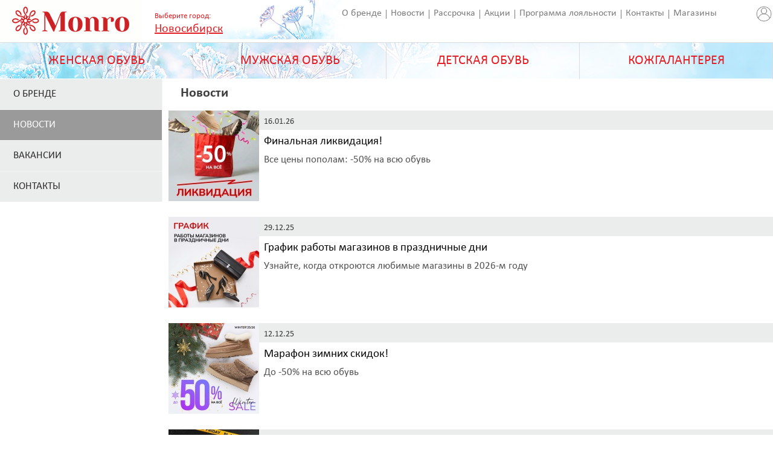

--- FILE ---
content_type: text/html; charset=utf-8
request_url: http://www.monro.biz/nsk/news/?in_uri=nsk/news/
body_size: 6590
content:
<!DOCTYPE html>
<html>

<head>
    <meta charset="utf-8">
    <title> Обувная компания "Монро" - обувь оптом и в розницу. Новости</title>
    <link rel="icon" href="/favicon.ico" type="image/ico" />
    <link rel="shortcut icon" href="/favicon.ico" />
    <link rel="stylesheet" type="text/css" href="/style/css/style.css" />
    <link rel="stylesheet" type="text/css" href="/style/css/installment.css" />
    <link rel="apple-touch-icon" href="/style/img/touch-icon-iphone.png">
    <link rel="apple-touch-icon" sizes="76x76" href="/style/img/touch-icon-ipad.png">
    <link rel="apple-touch-icon" sizes="120x120" href="/style/img/touch-icon-iphone-retina.png">
    <link rel="apple-touch-icon" sizes="152x152" href="/style/img/touch-icon-ipad-retina.png">

    <!-- NT -->
    <script>(function (w, d, s, l, i) {
            w[l] = w[l] || []; w[l].push({
                'gtm.start':
                    new Date().getTime(), event: 'gtm.js'
            }); var f = d.getElementsByTagName(s)[0],
                j = d.createElement(s), dl = l != 'dataLayer' ? '&l=' + l : ''; j.async = true; j.src =
                    'https://www.googletagmanager.com/gtm.js?id=' + i + dl; f.parentNode.insertBefore(j, f);
        })(window, document, 'script', 'dataLayer', 'GTM-M9NMHKT');</script>
    <!-- End NT -->

    <!-- Mindbox -->
    <script>
        mindbox = window.mindbox || function () { mindbox.queue.push(arguments); };
        mindbox.queue = mindbox.queue || [];
        mindbox('create', { endpointId: 'monro.Website', firebaseMessagingSenderId: "439112416097" });

        mindbox("webpush.create");
    </script>

    <script src="https://api.mindbox.ru/scripts/v1/tracker.js" async></script>
    <!-- End of Mindbox -->


    <!-- Smartbanner -->
    <meta name="apple-itunes-app" content="app-id=6744365406">
    <meta name="smartbanner:title" content="Monro – обувь и аксессуары">
    <meta name="smartbanner:author" content="Тренды, выгода и стиль">
    <meta name="smartbanner:icon-google" content="https://play-lh.googleusercontent.com/C6hwj8OEIeMrTNPyM8N2Z_RJQ99i2qRKiUFGsJDO0e4ooZPaltNPZDHT0CllqXlJjg=w480-h960">
    <meta name="smartbanner:button" content="Скачать">
    <meta name="smartbanner:button-url-google" content="https://play.google.com/store/apps/details?id=ru.monro.android">
    <meta name="smartbanner:button-url-appstore" content="https://apps.apple.com/app/id6744365406">
    <meta name="smartbanner:enabled-platforms" content="android,ios">
    <meta name="smartbanner:line1" content="Monro – обувь и аксессуары">
    <meta name="smartbanner:line2" content="[r:4.7 (25) звезд">
    <meta name="smartbanner:line3" content="3000 бонусов за установку и -20% за подписку на PUSH">
    <link rel="stylesheet" href="/style/css/smartbanner.css">
    <!-- End of Smartbanner -->

    <!-- Desktop Banner
    <div id="popup-banner" class="popup-banner">
        <div class="popup-content">
            <span class="close-button">&times;</span>
            <img src="style/img/popup_app.png" alt="Шопинг в приложении" class="banner-image">
            </div>
    </div>
    <link rel="stylesheet" href="/style/css/popup_banner.css"> 
    End of Desktop Banner -->


    <!--[if lt IE 9]>
        <script type="text/javascript">
        var e = ("article,aside,figcaption,figure,footer,header,hgroup,nav,section,time").split(',');
        for (var i = 0; i < e.length; i++) {document.createElement(e[i]);}
        </script>
        <link rel="stylesheet" type="text/css" href="/style/css/ie-additions.css" />
        <![endif]-->

    <link rel="stylesheet" type="text/css" href="/style/css/media.css">
    
</head>

<body>
    <header>
        <div id="logo"><a href="/nsk/"><img
                    src="/style/img/logo.gif" width="236" height="70" alt="Монро" title="Монро"></a></div>
        <div class="city_h">
            <span class="caption">Выберите город: </span>
            <br><a href="" class="city_sel"><span>Новосибирск</span></a>
            <div class="ch_wi">
                <div class="ch_i">
                    <div class="ch_ib">
                        <div class="ch_im" id="city_ch_block">
                            <img src="/style/img/fancybox_loading.gif" alt="список городов загружается" />
                        </div>
                    </div>
                </div>
            </div>
        </div>

        <div style="float:right;padding-top: 8px;"><a href="/lk"><img src="?page=imgv&id=10451" width="30"
                    height="30" alt="Личный кабинет" title="Личный кабинет"></a></div>

        <nav id="top_menu">
            <div class="first"><a href="/nsk/about/"
                    title="Информация о бренде">О бренде</a></div>
            <div><a href="/nsk/news/"
                    title="Последние новости компании">Новости</a></div>
            <div><a href="/nsk/installment/"
                    title="Выгодная рассрочка">Рассрочка</a></div>
            <div><a href="/nsk/actions/" title="Полный список акций">Акции</a>
            </div>
            <div><a href="/nsk/discount/"
                    title="Наша программа лояльности">Программа лояльности</a></div>
            <div><a href="/nsk/address/"
                    title="Наши контактные данные">Контакты</a></div>
            <div><a href="/nsk/shops/"
                    title="Список наших магазинов">Магазины</a></div>
            <div><a href="/nsk/work/" title="Работа у нас">Вакансии</a></div>
            <div><a href="/nsk/franchising/" title="Франчайзинг">Франчайзинг</a>
            </div>

            <div><a href="/nsk/comment/" title="Оставьте свой отзыв">Оставить
                    отзыв</a></div>
            <div><a href="/nsk/articles/" title="Полезные статьи">Статьи</a>
            </div>
        </nav>

        <a id="full_version" href="?in_uri=nsk/news/&in_uri=nsk/news/">Вернуться к полной версии</a>
    </header>

    <nav id="main_menu">
<div>
<a href="/nsk/catalog/?vt=02">ЖЕНСКАЯ ОБУВЬ</a>
<ul class="submenu">
<li><a href="/nsk/catalog/?vt=02&amp;gcode=ВЕСНА/ОСЕНЬ">ВЕСНА/ОСЕНЬ</a></li>
<li><a href="/nsk/catalog/?vt=02&amp;gcode=ЗИМА">ЗИМА</a></li>
<li><a href="/nsk/catalog/?vt=02&amp;gcode=КРОССОВКИ">КРОССОВКИ</a></li>
<li><a href="/nsk/catalog/?vt=02&amp;gcode=ЛЕТО">ЛЕТО</a></li>
<li><a href="/nsk/catalog/?vt=02&amp;gcode=СЛАНЦЫ">СЛАНЦЫ</a></li>
<li><a href="/nsk/catalog/?vt=02&amp;gcode=ТАПОЧКИ">ТАПОЧКИ</a></li>
<li><a href="/nsk/catalog/?vt=02&amp;gcode=ТУФЛИ">ТУФЛИ</a></li>
</ul>
</div>
<div>
<a href="/nsk/catalog/?vt=01">МУЖСКАЯ ОБУВЬ</a>
<ul class="submenu">
<li><a href="/nsk/catalog/?vt=01&amp;gcode=ВЕСНА/ОСЕНЬ">ВЕСНА/ОСЕНЬ</a></li>
<li><a href="/nsk/catalog/?vt=01&amp;gcode=ЗИМА">ЗИМА</a></li>
<li><a href="/nsk/catalog/?vt=01&amp;gcode=КРОССОВКИ">КРОССОВКИ</a></li>
<li><a href="/nsk/catalog/?vt=01&amp;gcode=ЛЕТО">ЛЕТО</a></li>
<li><a href="/nsk/catalog/?vt=01&amp;gcode=СЛАНЦЫ">СЛАНЦЫ</a></li>
<li><a href="/nsk/catalog/?vt=01&amp;gcode=ТАПОЧКИ">ТАПОЧКИ</a></li>
<li><a href="/nsk/catalog/?vt=01&amp;gcode=ТУФЛИ">ТУФЛИ</a></li>
</ul>
</div>
<div>
<a href="/nsk/catalog/?vt=03">ДЕТСКАЯ ОБУВЬ</a>
<ul class="submenu">
<li><a href="/nsk/catalog/?vt=03&amp;gcode=ВЕСНА/ОСЕНЬ">ВЕСНА/ОСЕНЬ</a></li>
<li><a href="/nsk/catalog/?vt=03&amp;gcode=ЗИМА">ЗИМА</a></li>
<li><a href="/nsk/catalog/?vt=03&amp;gcode=ЛЕТО">ЛЕТО</a></li>
<li><a href="/nsk/catalog/?vt=03&amp;gcode=САПОГИ%20РЕЗИНОВЫЕ">САПОГИ РЕЗИНОВЫЕ</a></li>
<li><a href="/nsk/catalog/?vt=03&amp;gcode=СЛАНЦЫ">СЛАНЦЫ</a></li>
<li><a href="/nsk/catalog/?vt=03&amp;gcode=ТАПОЧКИ">ТАПОЧКИ</a></li>
<li><a href="/nsk/catalog/?vt=03&amp;gcode=ТУФЛИ">ТУФЛИ</a></li>
</ul>
</div>
<div>
<a href="/nsk/catalog/?vt=04">КОЖГАЛАНТЕРЕЯ</a>
<ul class="submenu">
<li><a href="/nsk/catalog/?vt=04&amp;gcode=АКСЕССУАРЫ">АКСЕССУАРЫ</a></li>
<li><a href="/nsk/catalog/?vt=04&amp;gcode=СУМКИ%20ДЕТСКИЕ">СУМКИ ДЕТСКИЕ</a></li>
<li><a href="/nsk/catalog/?vt=04&amp;gcode=СУМКИ%20ЖЕНСКИЕ">СУМКИ ЖЕНСКИЕ</a></li>
<li><a href="/nsk/catalog/?vt=04&amp;gcode=СУМКИ%20МУЖСКИЕ">СУМКИ МУЖСКИЕ</a></li>
</ul>
</div>
</nav>
 

<div class="side_bar_left">
  <ul class="sub_menu">
      <li id="li_about"><a href="/nsk/about/">О бренде</a></li>
      <li class="active" id="li_news"><a href="/nsk/news/">Новости</a></li>
      <li id="li_work"><a href="/nsk/work/">Вакансии</a></li>
      <li id="li_address"><a href="/nsk/address/">Контакты</a></li>
  </ul>
  
</div>


<div class="side_bar_right">
    <div id="news_container">
	  <h1>Новости</h1>
	  <div class="action_item">
<div class="img_container"><a href="/nsk/news/finallicvwinter26/?PgNum=1">
<img src="?page=imgv&amp;id=11369" width='150' alt=''/></a></div>
<div class="date"><div class="padd">16.01.26</div></div>
<a href="/nsk/news/finallicvwinter26/?PgNum=1"><div class="title">
<div class="padd">Финальная ликвидация!</div></div></a>
<div class="description"><div class="padd">Все цены пополам: -50% на всю обувь</div></div>
</div>
<div class="clear_news"></div>
<div class="action_item">
<div class="img_container"><a href="/nsk/news/open2026/?PgNum=1">
<img src="?page=imgv&amp;id=11365" width='150' alt=''/></a></div>
<div class="date"><div class="padd">29.12.25</div></div>
<a href="/nsk/news/open2026/?PgNum=1"><div class="title">
<div class="padd">График работы магазинов в праздничные дни</div></div></a>
<div class="description"><div class="padd">Узнайте, когда откроются любимые магазины в 2026-м году</div></div>
</div>
<div class="clear_news"></div>
<div class="action_item">
<div class="img_container"><a href="/nsk/news/w25/?PgNum=1">
<img src="?page=imgv&amp;id=11341" width='150' alt=''/></a></div>
<div class="date"><div class="padd">12.12.25</div></div>
<a href="/nsk/news/w25/?PgNum=1"><div class="title">
<div class="padd">Марафон зимних скидок!</div></div></a>
<div class="description"><div class="padd">До -50% на всю обувь</div></div>
</div>
<div class="clear_news"></div>
<div class="action_item">
<div class="img_container"><a href="/nsk/news/bf30_2025/?PgNum=1">
<img src="?page=imgv&amp;id=11318" width='150' alt=''/></a></div>
<div class="date"><div class="padd">20.11.25</div></div>
<a href="/nsk/news/bf30_2025/?PgNum=1"><div class="title">
<div class="padd">Чёрная пятница в Монро!</div></div></a>
<div class="description"><div class="padd">-30% на всю обувь и аксессуары</div></div>
</div>
<div class="clear_news"></div>
<div class="action_item">
<div class="img_container"><a href="/nsk/news/licv_2509/?PgNum=1">
<img src="?page=imgv&amp;id=11248" width='150' alt=''/></a></div>
<div class="date"><div class="padd">19.11.25</div></div>
<a href="/nsk/news/licv_2509/?PgNum=1"><div class="title">
<div class="padd">МегаЛиквидация: -50% на всё</div></div></a>
<div class="description"><div class="padd">Только в ряде магазинов бренда</div></div>
</div>
<div class="clear_news"></div>
<div class="action_item">
<div class="img_container"><a href="/nsk/news/sd25/?PgNum=1">
<img src="?page=imgv&amp;id=11307" width='150' alt=''/></a></div>
<div class="date"><div class="padd">10.11.25</div></div>
<a href="/nsk/news/sd25/?PgNum=1"><div class="title">
<div class="padd">Дни шопинга: -30%, -50%, 1+1=3. </div></div></a>
<div class="description"><div class="padd">Ловите выгоду в своём городе</div></div>
</div>
<div class="clear_news"></div>
<div class="action_item">
<div class="img_container"><a href="/nsk/news/novaja_referalnaja_/?PgNum=1">
<img src="?page=imgv&amp;id=11270" width='150' alt=''/></a></div>
<div class="date"><div class="padd">27.10.25</div></div>
<a href="/nsk/news/novaja_referalnaja_/?PgNum=1"><div class="title">
<div class="padd">Новая реферальная программа!</div></div></a>
<div class="description"><div class="padd">Получите бонус к дружбе</div></div>
</div>
<div class="clear_news"></div>
<div class="action_item">
<div class="img_container"><a href="/nsk/news/licv_30/?PgNum=1">
<img src="?page=imgv&amp;id=11233" width='150' alt=''/></a></div>
<div class="date"><div class="padd">10.10.25</div></div>
<a href="/nsk/news/licv_30/?PgNum=1"><div class="title">
<div class="padd">МегаЛиквидация: -30% на всё</div></div></a>
<div class="description"><div class="padd">Только в ряде магазинов бренда</div></div>
</div>
<div class="clear_news"></div>
<div class="action_item">
<div class="img_container"><a href="/nsk/news/25tufli_1plus1/?PgNum=1">
<img src="?page=imgv&amp;id=11185" width='150' alt=''/></a></div>
<div class="date"><div class="padd">01.08.25</div></div>
<a href="/nsk/news/25tufli_1plus1/?PgNum=1"><div class="title">
<div class="padd">Двойная выгода! </div></div></a>
<div class="description"><div class="padd">1+1=3 даже на новую коллекцию со скидкой -25%!</div></div>
</div>
<div class="clear_news"></div>
<div class="action_item">
<div class="img_container"><a href="/nsk/news/1plus1_kids_25/?PgNum=1">
<img src="?page=imgv&amp;id=11150" width='150' alt=''/></a></div>
<div class="date"><div class="padd">22.07.25</div></div>
<a href="/nsk/news/1plus1_kids_25/?PgNum=1"><div class="title">
<div class="padd">1+1=3 на школьную детскую коллекцию</div></div></a>
<div class="description"><div class="padd">Третий бесплатно! Ещё больше поводов для счастливого детства</div></div>
</div>
<div class="clear_news"></div>
<div class="action_item">
<div class="img_container"><a href="/nsk/news/1plus1_summer25/?PgNum=1">
<img src="?page=imgv&amp;id=11135" width='150' alt=''/></a></div>
<div class="date"><div class="padd">18.07.25</div></div>
<a href="/nsk/news/1plus1_summer25/?PgNum=1"><div class="title">
<div class="padd">Любимая акция 1+1=3 возвращается!</div></div></a>
<div class="description"><div class="padd">Третий товар бесплатно, даже обувь со скидками до -70%</div></div>
</div>
<div class="clear_news"></div>
<div class="action_item">
<div class="img_container"><a href="/nsk/news/lc25/?PgNum=1">
<img src="?page=imgv&amp;id=11112" width='150' alt=''/></a></div>
<div class="date"><div class="padd">18.06.25</div></div>
<a href="/nsk/news/lc25/?PgNum=1"><div class="title">
<div class="padd">Ликвидация коллекции!</div></div></a>
<div class="description"><div class="padd">Скидки на всё до -70%</div></div>
</div>
<div class="clear_news"></div>
<div class="action_item">
<div class="img_container"><a href="/nsk/news/up_cashback/?PgNum=1">
<img src="?page=imgv&amp;id=11085" width='150' alt=''/></a></div>
<div class="date"><div class="padd">05.06.25</div></div>
<a href="/nsk/news/up_cashback/?PgNum=1"><div class="title">
<div class="padd">Повышенный кэшбэк 25% до 15 июня</div></div></a>
<div class="description"><div class="padd">Получайте ещё больше выгоды от приятных покупок</div></div>
</div>
<div class="clear_news"></div>
<div class="action_item">
<div class="img_container"><a href="/nsk/news/30_na_vtoroy_tovar/?PgNum=1">
<img src="?page=imgv&amp;id=11078" width='150' alt=''/></a></div>
<div class="date"><div class="padd">23.05.25</div></div>
<a href="/nsk/news/30_na_vtoroy_tovar/?PgNum=1"><div class="title">
<div class="padd">-30% на вторую пару обуви или сумку!</div></div></a>
<div class="description"><div class="padd">-30% на вторую пару обуви или сумку!</div></div>
</div>
<div class="clear_news"></div>
<div class="action_item">
<div class="img_container"><a href="/nsk/news/50_detskie_kolgoty/?PgNum=1">
<img src="?page=imgv&amp;id=11053" width='150' alt=''/></a></div>
<div class="date"><div class="padd">16.05.25</div></div>
<a href="/nsk/news/50_detskie_kolgoty/?PgNum=1"><div class="title">
<div class="padd">Скидки до 50% на детские колготки!</div></div></a>
<div class="description"><div class="padd">Скидки до 50% на детские колготки!</div></div>
</div>
<div class="clear_news"></div>
<div class="action_item">
<div class="date"><div class="padd">09.05.25</div></div>
<a href="/nsk/news/(may_2025)/?PgNum=1"><div class="title">
<div class="padd">-9% по промокоду "ПОБЕДА"!</div></div></a>
<div class="description"><div class="padd">В честь Дня Победы дарим скидки (до максимального уровня -30%)</div></div>
</div>
<div class="clear_news"></div>
<div class="action_item">
<div class="date"><div class="padd">24.04.25</div></div>
<a href="/nsk/news/0425_kolgotki_/?PgNum=1"><div class="title">
<div class="padd">Скидки до 50% на колготки</div></div></a>
<div class="description"><div class="padd">Дополните образ изящной деталью</div></div>
</div>
<div class="clear_news"></div>
<div class="action_item">
<div class="img_container"><a href="/nsk/news/open_100_2803/?PgNum=1">
<img src="?page=imgv&amp;id=10998" width='150' alt=''/></a></div>
<div class="date"><div class="padd">28.03.25</div></div>
<a href="/nsk/news/open_100_2803/?PgNum=1"><div class="title">
<div class="padd">Открытие магазина в Искитиме!</div></div></a>
<div class="description"><div class="padd">Скидка 20% на всю обувь и аксессуары, а 3-й товар бесплатно</div></div>
</div>
<div class="clear_news"></div>
<div class="action_item">
<div class="date"><div class="padd">07.03.25</div></div>
<a href="/nsk/news/skidka_-15_po_promo/?PgNum=1"><div class="title">
<div class="padd">Скидка -15% по промокоду WOMAN</div></div></a>
<div class="description"><div class="padd">Получите выгоду к женскому дню с 07 по 09 марта</div></div>
</div>
<div class="clear_news"></div>
<div class="action_item">
<div class="img_container"><a href="/nsk/news/1plus1_070325/?PgNum=1">
<img src="?page=imgv&amp;id=11037" width='150' alt=''/></a></div>
<div class="date"><div class="padd">07.03.25</div></div>
<a href="/nsk/news/1plus1_070325/?PgNum=1"><div class="title">
<div class="padd">1+1=3: третий товар бесплатно!</div></div></a>
<div class="description"><div class="padd">Умножаем экономию</div></div>
</div>
<div class="clear_news"></div>

    </div>
    <nav class="pagination">
	<a class="active">1</a>
<a href="/nsk/news/?PgNum=2">2</a>
<a href="/nsk/news/?PgNum=3">3</a>
<a href="/nsk/news/?PgNum=4">4</a>
<a>...</a>
<a href="/nsk/news/?PgNum=83">83</a>

	<br><br>
    </nav>
</div> 

<div style="width: 100%; padding-top: 25px; position: relative; clear: both;">
    <div data-popmechanic-embed="118283"></div>
</div>

<nav id="bottom_menu">
    
    <a href="/nsk/shops/" title="Адреса магазинов">
        <div class="item">
            <div class="address_caption">Адреса<br>магазинов</div>
        </div>
    </a>
    <a href="/nsk/discount/" title="Программа лояльности">
        <div class="item">
            <div class="discount_caption">Программа<br>лояльности</div>
        </div>
    </a>
    <a href="/nsk/work/" title="Работа у нас">
        <div class="item">
            <div class="work_caption">Работа<br>у нас</div>
        </div>
    </a>
</nav>


<footer>
    <div id="footer-summary">
        <div class="column">
            <p class="copyright">
                &copy; 2025 МОНРО
            </p>

        </div>
        <div class="column">
            <p class="address">

            </p>
        </div>
        <div class="column">
            <a href="/nsk/comment/" class="backinfo_link">Оставить отзыв</a>
        </div>
        <div class="column">
            <div class="social">
                <span>Мы в соцсетях:</span>
                <ul>
                    <li class="vk">
                        <a href="http://vk.com/monroshoes" title="ВКонтакте" target="_blank"></a>
                    </li>
                    <li class="ok">
                        <a href="http://www.odnoklassniki.ru/monroshoes" title="Одноклассники" target="_blank"></a>
                    </li>
                    <li class="youtube">
                        <a href="https://www.youtube.com/user/ShoesMonro" title="YouTube" target="_blank"></a>
                    </li>
                    <li class="telegram">
                        <a href="https://t.me/shoes_monro" title="Telegram" target="_blank"></a>
                    </li>
                    <li class="pinterest">
                        <a href="https://ru.pinterest.com/MonroShoes" title="Pinterest" target="_blank"></a>
                    </li>
                </ul>
            </div>
            &nbsp;
            <div class="social">
                <a href="https://t.me/mymonro_bot" target="_blank"><img alt="" src="?page=imgv&id=10708"
                        class="tg" /></a>
            </div>
            &nbsp;
            <div class="social">
                <span>Скачать приложение:</span>
                <ul>
                    <li class="rustore">
                        <a href="https://www.rustore.ru/catalog/app/ru.monro.android" title="RuStore" target="_blank"><img alt="" src="?page=imgv&id=11175"
                        class="tg" /></a>
                    </li>
               </ul>
               <ul style="margin-top: 15px;">
                    <li class="appstore">
                        <a href="https://itunes.apple.com/ru/app/id6744365406?mt=8 " title="iOS" target="_blank"><img alt="" src="?page=imgv&id=11068"
                        class="tg" /></a>
                    </li>
                </ul>
                <ul style="margin-top: 15px;">
                    <li class="play">
                        <a href="https://play.google.com/store/apps/details?id=ru.monro.android" title="Android" target="_blank"><img alt="" src="?page=imgv&id=11069"
                        class="tg" /></a>
                    </li>
               </ul>
            </div>

        </div>
    </div>

</footer>

<script type="text/javascript">
    function doPopup(popupPath) {
        window.open(popupPath, 'coupon',
            'width=700,height=650,scrollbars=YES');
    }
</script>
<script type="text/javascript" src="/style/js/jquery.min.js"></script>
<script type="text/javascript" src="/style/js/jquery-migrate.min.js"></script>
<script type="text/javascript" src="/style/js/jquery.cookie.js"></script>
<script type="text/javascript" src="/style/js/slick.min.js"></script>
<script type="text/javascript" src="/style/js/common.js?vrs=160726"></script>

 <script type="text/javascript">
$( function(){
    function change_links()
     {
      var locbase="";
      var pos1=0, pos2=0;
      var location=document.location.toString();
      pos1 = location.indexOf("://");
      if(pos1 == -1) return;
      pos2 = location.indexOf("/", pos1 + 4);
      if(pos2 == -1) return;
      locbase = location.substring(0,pos2);

      for(i=0;i<document.links.length;i++) {
        if(document.links[i].href.indexOf(locbase) != -1){
          if(document.links[i].href.indexOf("?") != -1)
            document.links[i].href = document.links[i].href + "&ssid=16aee3ee5efa015dd50c";
          else
            document.links[i].href = document.links[i].href + "?ssid=16aee3ee5efa015dd50c";
      }}}

      if(!navigator.cookieEnabled)
        change_links();
})
</script>



<!-- Yandex.Metrika counter -->
<script type="text/javascript">
    (function (d, w, c) {
        (w[c] = w[c] || []).push(function () {
            try {
                w.yaCounter26220150 = new Ya.Metrika({
                    id: 26220150,
                    clickmap: true,
                    trackLinks: true,
                    accurateTrackBounce: true,
                    webvisor: true
                });
            } catch (e) { }
        });

        var n = d.getElementsByTagName("script")[0],
            s = d.createElement("script"),
            f = function () {
                n.parentNode.insertBefore(s, n);
            };
        s.type = "text/javascript";
        s.async = true;
        s.src = "https://mc.yandex.ru/metrika/watch.js";

        if (w.opera == "[object Opera]") {
            d.addEventListener("DOMContentLoaded", f, false);
        } else {
            f();
        }
    })(document, window, "yandex_metrika_callbacks");
</script>
<noscript>
    <div><img src="https://mc.yandex.ru/watch/26220150" style="position:absolute; left:-9999px;" alt="" /></div>
</noscript>
<!-- /Yandex.Metrika counter -->


<!-- Google Analytics -->
<script type="text/javascript">
    var _gaq = _gaq || [];
    _gaq.push(['_setAccount', 'UA-17946189-1']);
    _gaq.push(['_trackPageview']);

    (function () {
        var ga = document.createElement('script');
        ga.type = 'text/javascript';
        ga.async = true;
        ga.src = ('https:' == document.location.protocol ? 'https://ssl' : 'http://www') + '.google-analytics.com/ga.js';
        var s = document.getElementsByTagName('script')[0];
        s.parentNode.insertBefore(ga, s);
    })();
</script>

<!-- NT (noscript) -->
<noscript>
    <iframe src="https://www.googletagmanager.com/ns.html?id=GTM-M9NMHKT" height="0" width="0"
        style="display:none;visibility:hidden"></iframe>
</noscript>
<!-- End NT (noscript) -->

<!-- Mindbox -->
<script>
    let vt = "";
    if (window.Data_vt !== undefined) {
        if (Data_vt.substring(2, 6) === "0000")
            vt = Data_vt.substring(0, 2);
        else
            vt = Data_vt.substring(0, 4);
    }

    if (window.Data_vt !== undefined && window.Data_matnr === undefined)
        mindbox("async", { operation: "Website.ViewCategory", data: { viewProductCategory: { productCategory: { ids: { sap: vt } } } }, onSuccess: function () { }, onError: function (e) { console.log("Mindbox error: " + e) } });

    if (window.Data_matnr !== undefined)
        mindbox("async", { operation: "Website.ViewProduct", data: { viewProduct: { product: { ids: { sap: Data_matnr } } } }, onSuccess: function () { }, onError: function (e) { console.log("Mindbox error: " + e) } });

</script>
<!-- End of Mindbox -->

</body>

</html>

--- FILE ---
content_type: text/css
request_url: http://www.monro.biz/style/css/media.css
body_size: 864
content:
@CHARSET "UTF-8";

@media screen and (max-width: 800px), screen and (max-device-width: 800px), handheld{
	body {min-width:500px;}

	nav#top_menu {display:none;}
		
	nav#main_menu a {line-height: 24px;font-size:22px;word-wrap: break-word;vertical-align:middle;display:table-cell;padding-left:10px;}
	nav#main_menu .submenu {display:none;}
	
	.side_bar_left {width: 100%;}
	.side_bar_left ul.sub_menu {}
	.side_bar_left ul.sub_menu li {width:25%;float:left;border-right:0px;}
	.side_bar_left ul.sub_menu li a {padding:0px;text-align:center;}
	.catalog_filter {position:relative;clear:both;} 
	
	.side_bar_right {width:100%;float:left;min-height:500px;}
	.side_bar_right .sort_panel .col_title {display:none;}
	.side_bar_right .sort_panel .col_menu {width:20%;}	
	.side_bar_right .sort_panel .sort_menu a.wide {display:none;}
		
	.catalog_filter_hide_show {padding: 0px;float:left;width:100%;text-align:center;}
	
	nav#bottom_menu div.coupon_caption {background: none;padding-left:10;}
	nav#bottom_menu div.address_caption {background: none;padding-left:10px;}
	nav#bottom_menu div.discount_caption {background: none;padding-left:10px;}
	nav#bottom_menu div.work_caption {background: none;padding-left:10px;}
	
	#subscribe_line {display:none;}
	
	#footer-summary .wide {display:none;}
	#footer-summary .column { width: 33%;}
	
	.product-list li {float:left;width:48%;}
	.product-list li .photo {height:100%;}
	.product-list li .img_container {width:100%;display:block;height:100%}
	.product-list li .img_container img {width:100%;}
	.product-list li .product_name {font-size:32px;line-height:36px;height:100%;}
	.product-list li .product_desc {font-size:30px;line-height:32px;height:100%;}
	.product-list li .product_price {font-size:40px;line-height:56px;height:100%;}
	.product-list li:nth-child(odd) {clear:both;}
	
	#breadcrumbs {width:100%;background-color:#ebedec;height:100%;min-height:45px;max-height:90px;}
	#breadcrumbs div {font-size:18px;overflow:hidden;}
	
	.catalog_product_details {width: 100%;}
	.catalog_product_details .image {width:50%;}
	.catalog_product_details .big_image img {width:100%;}
	
	.catalog_product_details .descriptions {padding:0px;float:left;}
	
	.catalog_product_details .descriptions .name {font-size:24px;}
	.catalog_product_details .descriptions .product_desc {font-size:20px;}
	.availability {width: 100%;display:block;}

	#full_version{display:block;position:absolute;top:0px;right:0px;width:200px;height:100px;background-color:#e2e2e2;padding-top:10px;text-align:center;font-size:22px;line-height:20px;cursor:pointer;}
	
}
